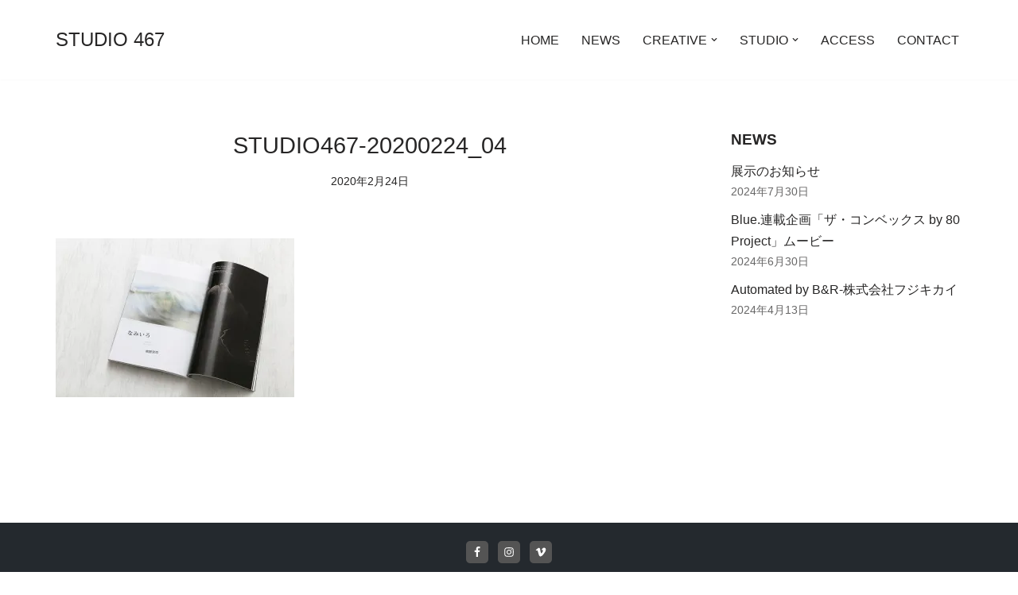

--- FILE ---
content_type: text/html; charset=UTF-8
request_url: https://studio467.jp/2020/02/24/%E3%80%8E%E3%82%B5%E3%83%BC%E3%83%95%E3%82%A3%E3%83%B3%E3%83%A9%E3%82%A4%E3%83%95%E3%80%8F2020%E5%B9%B43%E6%9C%88%E5%8F%B7/studio467-20200224_04/
body_size: 66505
content:
<!DOCTYPE html><html dir="ltr" lang="ja" prefix="og: https://ogp.me/ns#"><head><meta charset="UTF-8"><meta name="viewport" content="width=device-width, initial-scale=1, minimum-scale=1"><link rel="profile" href="http://gmpg.org/xfn/11"><title>STUDIO467-20200224_04 | STUDIO 467</title><meta name="robots" content="max-snippet:-1, max-image-preview:large, max-video-preview:-1" /><link rel="canonical" href="https://studio467.jp/2020/02/24/%e3%80%8e%e3%82%b5%e3%83%bc%e3%83%95%e3%82%a3%e3%83%b3%e3%83%a9%e3%82%a4%e3%83%95%e3%80%8f2020%e5%b9%b43%e6%9c%88%e5%8f%b7/studio467-20200224_04/" /><meta name="generator" content="All in One SEO (AIOSEO) 4.6.8.1" /><meta property="og:locale" content="ja_JP" /><meta property="og:site_name" content="STUDIO 467 | 湘南藤沢にある撮影スタジオ" /><meta property="og:type" content="article" /><meta property="og:title" content="STUDIO467-20200224_04 | STUDIO 467" /><meta property="og:url" content="https://studio467.jp/2020/02/24/%e3%80%8e%e3%82%b5%e3%83%bc%e3%83%95%e3%82%a3%e3%83%b3%e3%83%a9%e3%82%a4%e3%83%95%e3%80%8f2020%e5%b9%b43%e6%9c%88%e5%8f%b7/studio467-20200224_04/" /><meta property="article:published_time" content="2020-02-24T10:37:55+00:00" /><meta property="article:modified_time" content="2020-02-24T10:37:55+00:00" /><meta name="twitter:card" content="summary" /><meta name="twitter:title" content="STUDIO467-20200224_04 | STUDIO 467" /><meta name="google" content="nositelinkssearchbox" /> <script type="application/ld+json" class="aioseo-schema">{"@context":"https:\/\/schema.org","@graph":[{"@type":"BreadcrumbList","@id":"https:\/\/studio467.jp\/2020\/02\/24\/%e3%80%8e%e3%82%b5%e3%83%bc%e3%83%95%e3%82%a3%e3%83%b3%e3%83%a9%e3%82%a4%e3%83%95%e3%80%8f2020%e5%b9%b43%e6%9c%88%e5%8f%b7\/studio467-20200224_04\/#breadcrumblist","itemListElement":[{"@type":"ListItem","@id":"https:\/\/studio467.jp\/#listItem","position":1,"name":"\u5bb6","item":"https:\/\/studio467.jp\/","nextItem":"https:\/\/studio467.jp\/2020\/02\/24\/%e3%80%8e%e3%82%b5%e3%83%bc%e3%83%95%e3%82%a3%e3%83%b3%e3%83%a9%e3%82%a4%e3%83%95%e3%80%8f2020%e5%b9%b43%e6%9c%88%e5%8f%b7\/studio467-20200224_04\/#listItem"},{"@type":"ListItem","@id":"https:\/\/studio467.jp\/2020\/02\/24\/%e3%80%8e%e3%82%b5%e3%83%bc%e3%83%95%e3%82%a3%e3%83%b3%e3%83%a9%e3%82%a4%e3%83%95%e3%80%8f2020%e5%b9%b43%e6%9c%88%e5%8f%b7\/studio467-20200224_04\/#listItem","position":2,"name":"STUDIO467-20200224_04","previousItem":"https:\/\/studio467.jp\/#listItem"}]},{"@type":"ItemPage","@id":"https:\/\/studio467.jp\/2020\/02\/24\/%e3%80%8e%e3%82%b5%e3%83%bc%e3%83%95%e3%82%a3%e3%83%b3%e3%83%a9%e3%82%a4%e3%83%95%e3%80%8f2020%e5%b9%b43%e6%9c%88%e5%8f%b7\/studio467-20200224_04\/#itempage","url":"https:\/\/studio467.jp\/2020\/02\/24\/%e3%80%8e%e3%82%b5%e3%83%bc%e3%83%95%e3%82%a3%e3%83%b3%e3%83%a9%e3%82%a4%e3%83%95%e3%80%8f2020%e5%b9%b43%e6%9c%88%e5%8f%b7\/studio467-20200224_04\/","name":"STUDIO467-20200224_04 | STUDIO 467","inLanguage":"ja","isPartOf":{"@id":"https:\/\/studio467.jp\/#website"},"breadcrumb":{"@id":"https:\/\/studio467.jp\/2020\/02\/24\/%e3%80%8e%e3%82%b5%e3%83%bc%e3%83%95%e3%82%a3%e3%83%b3%e3%83%a9%e3%82%a4%e3%83%95%e3%80%8f2020%e5%b9%b43%e6%9c%88%e5%8f%b7\/studio467-20200224_04\/#breadcrumblist"},"author":{"@id":"https:\/\/studio467.jp\/author\/studio-467\/#author"},"creator":{"@id":"https:\/\/studio467.jp\/author\/studio-467\/#author"},"datePublished":"2020-02-24T19:37:55+09:00","dateModified":"2020-02-24T19:37:55+09:00"},{"@type":"Organization","@id":"https:\/\/studio467.jp\/#organization","name":"STUDIO 467","description":"\u6e58\u5357\u85e4\u6ca2\u306b\u3042\u308b\u64ae\u5f71\u30b9\u30bf\u30b8\u30aa","url":"https:\/\/studio467.jp\/"},{"@type":"Person","@id":"https:\/\/studio467.jp\/author\/studio-467\/#author","url":"https:\/\/studio467.jp\/author\/studio-467\/","name":"STUDIO 467"},{"@type":"WebSite","@id":"https:\/\/studio467.jp\/#website","url":"https:\/\/studio467.jp\/","name":"STUDIO 467","description":"\u6e58\u5357\u85e4\u6ca2\u306b\u3042\u308b\u64ae\u5f71\u30b9\u30bf\u30b8\u30aa","inLanguage":"ja","publisher":{"@id":"https:\/\/studio467.jp\/#organization"}}]}</script> <link rel='dns-prefetch' href='//stats.wp.com' /><link rel='dns-prefetch' href='//v0.wordpress.com' /><link rel='dns-prefetch' href='//i0.wp.com' /><link rel='dns-prefetch' href='//c0.wp.com' /><link rel="alternate" type="application/rss+xml" title="STUDIO 467 &raquo; フィード" href="https://studio467.jp/feed/" /><link rel="alternate" type="application/rss+xml" title="STUDIO 467 &raquo; コメントフィード" href="https://studio467.jp/comments/feed/" /> <script defer src="[data-uri]"></script> <style id='wp-emoji-styles-inline-css'>img.wp-smiley, img.emoji {
		display: inline !important;
		border: none !important;
		box-shadow: none !important;
		height: 1em !important;
		width: 1em !important;
		margin: 0 0.07em !important;
		vertical-align: -0.1em !important;
		background: none !important;
		padding: 0 !important;
	}</style><link rel='stylesheet' id='wp-block-library-css' href='https://studio467.jp/wp-includes/css/dist/block-library/style.min.css?ver=6.6.4' media='all' /><link rel='stylesheet' id='mediaelement-css' href='https://studio467.jp/wp-includes/js/mediaelement/mediaelementplayer-legacy.min.css?ver=4.2.17' media='all' /><link rel='stylesheet' id='wp-mediaelement-css' href='https://studio467.jp/wp-includes/js/mediaelement/wp-mediaelement.min.css?ver=6.6.4' media='all' /><style id='jetpack-sharing-buttons-style-inline-css'>.jetpack-sharing-buttons__services-list{display:flex;flex-direction:row;flex-wrap:wrap;gap:0;list-style-type:none;margin:5px;padding:0}.jetpack-sharing-buttons__services-list.has-small-icon-size{font-size:12px}.jetpack-sharing-buttons__services-list.has-normal-icon-size{font-size:16px}.jetpack-sharing-buttons__services-list.has-large-icon-size{font-size:24px}.jetpack-sharing-buttons__services-list.has-huge-icon-size{font-size:36px}@media print{.jetpack-sharing-buttons__services-list{display:none!important}}.editor-styles-wrapper .wp-block-jetpack-sharing-buttons{gap:0;padding-inline-start:0}ul.jetpack-sharing-buttons__services-list.has-background{padding:1.25em 2.375em}</style><style id='classic-theme-styles-inline-css'>/*! This file is auto-generated */
.wp-block-button__link{color:#fff;background-color:#32373c;border-radius:9999px;box-shadow:none;text-decoration:none;padding:calc(.667em + 2px) calc(1.333em + 2px);font-size:1.125em}.wp-block-file__button{background:#32373c;color:#fff;text-decoration:none}</style><style id='global-styles-inline-css'>:root{--wp--preset--aspect-ratio--square: 1;--wp--preset--aspect-ratio--4-3: 4/3;--wp--preset--aspect-ratio--3-4: 3/4;--wp--preset--aspect-ratio--3-2: 3/2;--wp--preset--aspect-ratio--2-3: 2/3;--wp--preset--aspect-ratio--16-9: 16/9;--wp--preset--aspect-ratio--9-16: 9/16;--wp--preset--color--black: #000000;--wp--preset--color--cyan-bluish-gray: #abb8c3;--wp--preset--color--white: #ffffff;--wp--preset--color--pale-pink: #f78da7;--wp--preset--color--vivid-red: #cf2e2e;--wp--preset--color--luminous-vivid-orange: #ff6900;--wp--preset--color--luminous-vivid-amber: #fcb900;--wp--preset--color--light-green-cyan: #7bdcb5;--wp--preset--color--vivid-green-cyan: #00d084;--wp--preset--color--pale-cyan-blue: #8ed1fc;--wp--preset--color--vivid-cyan-blue: #0693e3;--wp--preset--color--vivid-purple: #9b51e0;--wp--preset--color--neve-link-color: var(--nv-primary-accent);--wp--preset--color--neve-link-hover-color: var(--nv-secondary-accent);--wp--preset--color--nv-site-bg: var(--nv-site-bg);--wp--preset--color--nv-light-bg: var(--nv-light-bg);--wp--preset--color--nv-dark-bg: var(--nv-dark-bg);--wp--preset--color--neve-text-color: var(--nv-text-color);--wp--preset--color--nv-text-dark-bg: var(--nv-text-dark-bg);--wp--preset--color--nv-c-1: var(--nv-c-1);--wp--preset--color--nv-c-2: var(--nv-c-2);--wp--preset--gradient--vivid-cyan-blue-to-vivid-purple: linear-gradient(135deg,rgba(6,147,227,1) 0%,rgb(155,81,224) 100%);--wp--preset--gradient--light-green-cyan-to-vivid-green-cyan: linear-gradient(135deg,rgb(122,220,180) 0%,rgb(0,208,130) 100%);--wp--preset--gradient--luminous-vivid-amber-to-luminous-vivid-orange: linear-gradient(135deg,rgba(252,185,0,1) 0%,rgba(255,105,0,1) 100%);--wp--preset--gradient--luminous-vivid-orange-to-vivid-red: linear-gradient(135deg,rgba(255,105,0,1) 0%,rgb(207,46,46) 100%);--wp--preset--gradient--very-light-gray-to-cyan-bluish-gray: linear-gradient(135deg,rgb(238,238,238) 0%,rgb(169,184,195) 100%);--wp--preset--gradient--cool-to-warm-spectrum: linear-gradient(135deg,rgb(74,234,220) 0%,rgb(151,120,209) 20%,rgb(207,42,186) 40%,rgb(238,44,130) 60%,rgb(251,105,98) 80%,rgb(254,248,76) 100%);--wp--preset--gradient--blush-light-purple: linear-gradient(135deg,rgb(255,206,236) 0%,rgb(152,150,240) 100%);--wp--preset--gradient--blush-bordeaux: linear-gradient(135deg,rgb(254,205,165) 0%,rgb(254,45,45) 50%,rgb(107,0,62) 100%);--wp--preset--gradient--luminous-dusk: linear-gradient(135deg,rgb(255,203,112) 0%,rgb(199,81,192) 50%,rgb(65,88,208) 100%);--wp--preset--gradient--pale-ocean: linear-gradient(135deg,rgb(255,245,203) 0%,rgb(182,227,212) 50%,rgb(51,167,181) 100%);--wp--preset--gradient--electric-grass: linear-gradient(135deg,rgb(202,248,128) 0%,rgb(113,206,126) 100%);--wp--preset--gradient--midnight: linear-gradient(135deg,rgb(2,3,129) 0%,rgb(40,116,252) 100%);--wp--preset--font-size--small: 13px;--wp--preset--font-size--medium: 20px;--wp--preset--font-size--large: 36px;--wp--preset--font-size--x-large: 42px;--wp--preset--spacing--20: 0.44rem;--wp--preset--spacing--30: 0.67rem;--wp--preset--spacing--40: 1rem;--wp--preset--spacing--50: 1.5rem;--wp--preset--spacing--60: 2.25rem;--wp--preset--spacing--70: 3.38rem;--wp--preset--spacing--80: 5.06rem;--wp--preset--shadow--natural: 6px 6px 9px rgba(0, 0, 0, 0.2);--wp--preset--shadow--deep: 12px 12px 50px rgba(0, 0, 0, 0.4);--wp--preset--shadow--sharp: 6px 6px 0px rgba(0, 0, 0, 0.2);--wp--preset--shadow--outlined: 6px 6px 0px -3px rgba(255, 255, 255, 1), 6px 6px rgba(0, 0, 0, 1);--wp--preset--shadow--crisp: 6px 6px 0px rgba(0, 0, 0, 1);}:where(.is-layout-flex){gap: 0.5em;}:where(.is-layout-grid){gap: 0.5em;}body .is-layout-flex{display: flex;}.is-layout-flex{flex-wrap: wrap;align-items: center;}.is-layout-flex > :is(*, div){margin: 0;}body .is-layout-grid{display: grid;}.is-layout-grid > :is(*, div){margin: 0;}:where(.wp-block-columns.is-layout-flex){gap: 2em;}:where(.wp-block-columns.is-layout-grid){gap: 2em;}:where(.wp-block-post-template.is-layout-flex){gap: 1.25em;}:where(.wp-block-post-template.is-layout-grid){gap: 1.25em;}.has-black-color{color: var(--wp--preset--color--black) !important;}.has-cyan-bluish-gray-color{color: var(--wp--preset--color--cyan-bluish-gray) !important;}.has-white-color{color: var(--wp--preset--color--white) !important;}.has-pale-pink-color{color: var(--wp--preset--color--pale-pink) !important;}.has-vivid-red-color{color: var(--wp--preset--color--vivid-red) !important;}.has-luminous-vivid-orange-color{color: var(--wp--preset--color--luminous-vivid-orange) !important;}.has-luminous-vivid-amber-color{color: var(--wp--preset--color--luminous-vivid-amber) !important;}.has-light-green-cyan-color{color: var(--wp--preset--color--light-green-cyan) !important;}.has-vivid-green-cyan-color{color: var(--wp--preset--color--vivid-green-cyan) !important;}.has-pale-cyan-blue-color{color: var(--wp--preset--color--pale-cyan-blue) !important;}.has-vivid-cyan-blue-color{color: var(--wp--preset--color--vivid-cyan-blue) !important;}.has-vivid-purple-color{color: var(--wp--preset--color--vivid-purple) !important;}.has-neve-link-color-color{color: var(--wp--preset--color--neve-link-color) !important;}.has-neve-link-hover-color-color{color: var(--wp--preset--color--neve-link-hover-color) !important;}.has-nv-site-bg-color{color: var(--wp--preset--color--nv-site-bg) !important;}.has-nv-light-bg-color{color: var(--wp--preset--color--nv-light-bg) !important;}.has-nv-dark-bg-color{color: var(--wp--preset--color--nv-dark-bg) !important;}.has-neve-text-color-color{color: var(--wp--preset--color--neve-text-color) !important;}.has-nv-text-dark-bg-color{color: var(--wp--preset--color--nv-text-dark-bg) !important;}.has-nv-c-1-color{color: var(--wp--preset--color--nv-c-1) !important;}.has-nv-c-2-color{color: var(--wp--preset--color--nv-c-2) !important;}.has-black-background-color{background-color: var(--wp--preset--color--black) !important;}.has-cyan-bluish-gray-background-color{background-color: var(--wp--preset--color--cyan-bluish-gray) !important;}.has-white-background-color{background-color: var(--wp--preset--color--white) !important;}.has-pale-pink-background-color{background-color: var(--wp--preset--color--pale-pink) !important;}.has-vivid-red-background-color{background-color: var(--wp--preset--color--vivid-red) !important;}.has-luminous-vivid-orange-background-color{background-color: var(--wp--preset--color--luminous-vivid-orange) !important;}.has-luminous-vivid-amber-background-color{background-color: var(--wp--preset--color--luminous-vivid-amber) !important;}.has-light-green-cyan-background-color{background-color: var(--wp--preset--color--light-green-cyan) !important;}.has-vivid-green-cyan-background-color{background-color: var(--wp--preset--color--vivid-green-cyan) !important;}.has-pale-cyan-blue-background-color{background-color: var(--wp--preset--color--pale-cyan-blue) !important;}.has-vivid-cyan-blue-background-color{background-color: var(--wp--preset--color--vivid-cyan-blue) !important;}.has-vivid-purple-background-color{background-color: var(--wp--preset--color--vivid-purple) !important;}.has-neve-link-color-background-color{background-color: var(--wp--preset--color--neve-link-color) !important;}.has-neve-link-hover-color-background-color{background-color: var(--wp--preset--color--neve-link-hover-color) !important;}.has-nv-site-bg-background-color{background-color: var(--wp--preset--color--nv-site-bg) !important;}.has-nv-light-bg-background-color{background-color: var(--wp--preset--color--nv-light-bg) !important;}.has-nv-dark-bg-background-color{background-color: var(--wp--preset--color--nv-dark-bg) !important;}.has-neve-text-color-background-color{background-color: var(--wp--preset--color--neve-text-color) !important;}.has-nv-text-dark-bg-background-color{background-color: var(--wp--preset--color--nv-text-dark-bg) !important;}.has-nv-c-1-background-color{background-color: var(--wp--preset--color--nv-c-1) !important;}.has-nv-c-2-background-color{background-color: var(--wp--preset--color--nv-c-2) !important;}.has-black-border-color{border-color: var(--wp--preset--color--black) !important;}.has-cyan-bluish-gray-border-color{border-color: var(--wp--preset--color--cyan-bluish-gray) !important;}.has-white-border-color{border-color: var(--wp--preset--color--white) !important;}.has-pale-pink-border-color{border-color: var(--wp--preset--color--pale-pink) !important;}.has-vivid-red-border-color{border-color: var(--wp--preset--color--vivid-red) !important;}.has-luminous-vivid-orange-border-color{border-color: var(--wp--preset--color--luminous-vivid-orange) !important;}.has-luminous-vivid-amber-border-color{border-color: var(--wp--preset--color--luminous-vivid-amber) !important;}.has-light-green-cyan-border-color{border-color: var(--wp--preset--color--light-green-cyan) !important;}.has-vivid-green-cyan-border-color{border-color: var(--wp--preset--color--vivid-green-cyan) !important;}.has-pale-cyan-blue-border-color{border-color: var(--wp--preset--color--pale-cyan-blue) !important;}.has-vivid-cyan-blue-border-color{border-color: var(--wp--preset--color--vivid-cyan-blue) !important;}.has-vivid-purple-border-color{border-color: var(--wp--preset--color--vivid-purple) !important;}.has-neve-link-color-border-color{border-color: var(--wp--preset--color--neve-link-color) !important;}.has-neve-link-hover-color-border-color{border-color: var(--wp--preset--color--neve-link-hover-color) !important;}.has-nv-site-bg-border-color{border-color: var(--wp--preset--color--nv-site-bg) !important;}.has-nv-light-bg-border-color{border-color: var(--wp--preset--color--nv-light-bg) !important;}.has-nv-dark-bg-border-color{border-color: var(--wp--preset--color--nv-dark-bg) !important;}.has-neve-text-color-border-color{border-color: var(--wp--preset--color--neve-text-color) !important;}.has-nv-text-dark-bg-border-color{border-color: var(--wp--preset--color--nv-text-dark-bg) !important;}.has-nv-c-1-border-color{border-color: var(--wp--preset--color--nv-c-1) !important;}.has-nv-c-2-border-color{border-color: var(--wp--preset--color--nv-c-2) !important;}.has-vivid-cyan-blue-to-vivid-purple-gradient-background{background: var(--wp--preset--gradient--vivid-cyan-blue-to-vivid-purple) !important;}.has-light-green-cyan-to-vivid-green-cyan-gradient-background{background: var(--wp--preset--gradient--light-green-cyan-to-vivid-green-cyan) !important;}.has-luminous-vivid-amber-to-luminous-vivid-orange-gradient-background{background: var(--wp--preset--gradient--luminous-vivid-amber-to-luminous-vivid-orange) !important;}.has-luminous-vivid-orange-to-vivid-red-gradient-background{background: var(--wp--preset--gradient--luminous-vivid-orange-to-vivid-red) !important;}.has-very-light-gray-to-cyan-bluish-gray-gradient-background{background: var(--wp--preset--gradient--very-light-gray-to-cyan-bluish-gray) !important;}.has-cool-to-warm-spectrum-gradient-background{background: var(--wp--preset--gradient--cool-to-warm-spectrum) !important;}.has-blush-light-purple-gradient-background{background: var(--wp--preset--gradient--blush-light-purple) !important;}.has-blush-bordeaux-gradient-background{background: var(--wp--preset--gradient--blush-bordeaux) !important;}.has-luminous-dusk-gradient-background{background: var(--wp--preset--gradient--luminous-dusk) !important;}.has-pale-ocean-gradient-background{background: var(--wp--preset--gradient--pale-ocean) !important;}.has-electric-grass-gradient-background{background: var(--wp--preset--gradient--electric-grass) !important;}.has-midnight-gradient-background{background: var(--wp--preset--gradient--midnight) !important;}.has-small-font-size{font-size: var(--wp--preset--font-size--small) !important;}.has-medium-font-size{font-size: var(--wp--preset--font-size--medium) !important;}.has-large-font-size{font-size: var(--wp--preset--font-size--large) !important;}.has-x-large-font-size{font-size: var(--wp--preset--font-size--x-large) !important;}
:where(.wp-block-post-template.is-layout-flex){gap: 1.25em;}:where(.wp-block-post-template.is-layout-grid){gap: 1.25em;}
:where(.wp-block-columns.is-layout-flex){gap: 2em;}:where(.wp-block-columns.is-layout-grid){gap: 2em;}
:root :where(.wp-block-pullquote){font-size: 1.5em;line-height: 1.6;}</style><link rel='stylesheet' id='contact-form-7-css' href='https://studio467.jp/wp-content/cache/autoptimize/autoptimize_single_3fd2afa98866679439097f4ab102fe0a.php?ver=5.9.8' media='all' /><link rel='stylesheet' id='neve-style-css' href='https://studio467.jp/wp-content/themes/neve/style-main-new.min.css?ver=3.8.10' media='all' /><style id='neve-style-inline-css'>.nv-meta-list li.meta:not(:last-child):after { content:"/" }.nv-meta-list .no-mobile{
			display:none;
		}.nv-meta-list li.last::after{
			content: ""!important;
		}@media (min-width: 769px) {
			.nv-meta-list .no-mobile {
				display: inline-block;
			}
			.nv-meta-list li.last:not(:last-child)::after {
		 		content: "/" !important;
			}
		}
 :root{ --container: 748px;--postwidth:100%; --primarybtnbg: var(--nv-primary-accent); --primarybtnhoverbg: var(--nv-primary-accent); --primarybtncolor: #fff; --secondarybtncolor: var(--nv-primary-accent); --primarybtnhovercolor: #fff; --secondarybtnhovercolor: var(--nv-primary-accent);--primarybtnborderradius:3px;--secondarybtnborderradius:3px;--secondarybtnborderwidth:3px;--btnpadding:13px 15px;--primarybtnpadding:13px 15px;--secondarybtnpadding:calc(13px - 3px) calc(15px - 3px); --bodyfontfamily: Arial,Helvetica,sans-serif; --bodyfontsize: 15px; --bodylineheight: 1.6; --bodyletterspacing: 0px; --bodyfontweight: 400; --h1fontsize: 1.5em; --h1fontweight: 400; --h1lineheight: 1.6; --h1letterspacing: 0px; --h1texttransform: none; --h2fontsize: 1.1em; --h2fontweight: 400; --h2lineheight: 1.6; --h2letterspacing: 0px; --h2texttransform: none; --h3fontsize: 1em; --h3fontweight: 400; --h3lineheight: 1.6; --h3letterspacing: 0px; --h3texttransform: none; --h4fontsize: 0.8em; --h4fontweight: 400; --h4lineheight: 1.6; --h4letterspacing: 0px; --h4texttransform: none; --h5fontsize: 0.75em; --h5fontweight: 400; --h5lineheight: 1.6; --h5letterspacing: 0px; --h5texttransform: none; --h6fontsize: 0.75em; --h6fontweight: 400; --h6lineheight: 1.6; --h6letterspacing: 0px; --h6texttransform: none;--formfieldborderwidth:2px;--formfieldborderradius:3px; --formfieldbgcolor: var(--nv-site-bg); --formfieldbordercolor: #dddddd; --formfieldcolor: var(--nv-text-color);--formfieldpadding:10px 12px; } .has-neve-button-color-color{ color: var(--nv-primary-accent)!important; } .has-neve-button-color-background-color{ background-color: var(--nv-primary-accent)!important; } .single-post-container .alignfull > [class*="__inner-container"], .single-post-container .alignwide > [class*="__inner-container"]{ max-width:718px } .nv-meta-list{ --avatarsize: 20px; } .single .nv-meta-list{ --avatarsize: 20px; } .nv-is-boxed.nv-comments-wrap{ --padding:20px; } .nv-is-boxed.comment-respond{ --padding:20px; } .single:not(.single-product), .page{ --c-vspace:0 0 0 0;; } .global-styled{ --bgcolor: var(--nv-site-bg); } .header-top{ --rowbcolor: var(--nv-light-bg); --color: var(--nv-text-color); --bgcolor: #f0f0f0; } .header-main{ --height:80px; --rowbcolor: var(--nv-light-bg); --color: var(--nv-text-color); --bgcolor: #ffffff; } .header-bottom{ --rowbcolor: var(--nv-light-bg); --color: var(--nv-text-color); --bgcolor: #ffffff; } .header-menu-sidebar-bg{ --justify: flex-start; --textalign: left;--flexg: 1;--wrapdropdownwidth: auto; --color: var(--nv-text-color); --bgcolor: #ffffff; } .header-menu-sidebar{ width: 360px; } .builder-item--logo{ --maxwidth: 120px; --fs: 24px;--padding:10px 0;--margin:0; --textalign: left;--justify: flex-start; } .builder-item--nav-icon,.header-menu-sidebar .close-sidebar-panel .navbar-toggle{ --borderradius:3px;--borderwidth:1px; } .builder-item--nav-icon{ --label-margin:0 5px 0 0;;--padding:10px 15px;--margin:0; } .builder-item--primary-menu{ --hovercolor: #999999; --hovertextcolor: var(--nv-text-color); --activecolor: #999999; --spacing: 20px; --height: 25px;--padding:0;--margin:0; --fontsize: 1em; --lineheight: 1.6; --letterspacing: 0px; --fontweight: 500; --texttransform: none; --iconsize: 1em; } .hfg-is-group.has-primary-menu .inherit-ff{ --inheritedfw: 500; } .footer-top-inner .row{ grid-template-columns:1fr; --valign: flex-start; } .footer-top{ --rowbcolor: var(--nv-light-bg); --color: var(--nv-text-dark-bg); --bgcolor: #24292e; } .footer-main-inner .row{ grid-template-columns:1fr 1fr 1fr; --valign: flex-start; } .footer-main{ --rowbcolor: var(--nv-light-bg); --color: var(--nv-text-color); --bgcolor: var(--nv-site-bg); } .footer-bottom-inner .row{ grid-template-columns:1fr; --valign: flex-start; } .footer-bottom{ --rowbcolor: var(--nv-light-bg); --color: var(--nv-text-dark-bg); --bgcolor: #24292e; } .builder-item--footer-one-widgets{ --padding:15px 0 0 0;;--margin:0 0 -15px 0;; --textalign: center;--justify: center; } @media(min-width: 576px){ :root{ --container: 992px;--postwidth:50%;--btnpadding:13px 15px;--primarybtnpadding:13px 15px;--secondarybtnpadding:calc(13px - 3px) calc(15px - 3px); --bodyfontsize: 16px; --bodylineheight: 1.6; --bodyletterspacing: 0px; --h1fontsize: 1.5em; --h1lineheight: 1.6; --h1letterspacing: 0px; --h2fontsize: 1.2em; --h2lineheight: 1.6; --h2letterspacing: 0px; --h3fontsize: 1.1em; --h3lineheight: 1.6; --h3letterspacing: 0px; --h4fontsize: 1em; --h4lineheight: 1.6; --h4letterspacing: 0px; --h5fontsize: 0.75em; --h5lineheight: 1.6; --h5letterspacing: 0px; --h6fontsize: 0.75em; --h6lineheight: 1.6; --h6letterspacing: 0px; } .single-post-container .alignfull > [class*="__inner-container"], .single-post-container .alignwide > [class*="__inner-container"]{ max-width:962px } .nv-meta-list{ --avatarsize: 20px; } .single .nv-meta-list{ --avatarsize: 20px; } .nv-is-boxed.nv-comments-wrap{ --padding:30px; } .nv-is-boxed.comment-respond{ --padding:30px; } .single:not(.single-product), .page{ --c-vspace:0 0 0 0;; } .header-main{ --height:80px; } .header-menu-sidebar-bg{ --justify: flex-start; --textalign: left;--flexg: 1;--wrapdropdownwidth: auto; } .header-menu-sidebar{ width: 360px; } .builder-item--logo{ --maxwidth: 120px; --fs: 24px;--padding:10px 0;--margin:0; --textalign: left;--justify: flex-start; } .builder-item--nav-icon{ --label-margin:0 5px 0 0;;--padding:10px 15px;--margin:0; } .builder-item--primary-menu{ --spacing: 20px; --height: 25px;--padding:0;--margin:0; --fontsize: 1em; --lineheight: 1.6; --letterspacing: 0px; --iconsize: 1em; } .builder-item--footer-one-widgets{ --padding:15px 0 0 0;;--margin:0 0 -15px 0;; --textalign: center;--justify: center; } }@media(min-width: 960px){ :root{ --container: 1170px;--postwidth:50%;--btnpadding:13px 15px;--primarybtnpadding:13px 15px;--secondarybtnpadding:calc(13px - 3px) calc(15px - 3px); --bodyfontsize: 16px; --bodylineheight: 1.7; --bodyletterspacing: 0px; --h1fontsize: 1.8em; --h1lineheight: 1.6; --h1letterspacing: 0px; --h2fontsize: 1.5em; --h2lineheight: 1.6; --h2letterspacing: 0px; --h3fontsize: 1.3em; --h3lineheight: 1.6; --h3letterspacing: 0px; --h4fontsize: 1.2em; --h4lineheight: 1.6; --h4letterspacing: 0px; --h5fontsize: 1em; --h5lineheight: 1.6; --h5letterspacing: 0px; --h6fontsize: 1em; --h6lineheight: 1.6; --h6letterspacing: 0px; } body:not(.single):not(.archive):not(.blog):not(.search):not(.error404) .neve-main > .container .col, body.post-type-archive-course .neve-main > .container .col, body.post-type-archive-llms_membership .neve-main > .container .col{ max-width: 70%; } body:not(.single):not(.archive):not(.blog):not(.search):not(.error404) .nv-sidebar-wrap, body.post-type-archive-course .nv-sidebar-wrap, body.post-type-archive-llms_membership .nv-sidebar-wrap{ max-width: 30%; } .neve-main > .archive-container .nv-index-posts.col{ max-width: 70%; } .neve-main > .archive-container .nv-sidebar-wrap{ max-width: 30%; } .neve-main > .single-post-container .nv-single-post-wrap.col{ max-width: 70%; } .single-post-container .alignfull > [class*="__inner-container"], .single-post-container .alignwide > [class*="__inner-container"]{ max-width:789px } .container-fluid.single-post-container .alignfull > [class*="__inner-container"], .container-fluid.single-post-container .alignwide > [class*="__inner-container"]{ max-width:calc(70% + 15px) } .neve-main > .single-post-container .nv-sidebar-wrap{ max-width: 30%; } .nv-meta-list{ --avatarsize: 20px; } .single .nv-meta-list{ --avatarsize: 20px; } .nv-is-boxed.nv-comments-wrap{ --padding:40px; } .nv-is-boxed.comment-respond{ --padding:40px; } .single:not(.single-product), .page{ --c-vspace:0 0 0 0;; } .header-main{ --height:100px; } .header-menu-sidebar-bg{ --justify: flex-start; --textalign: left;--flexg: 1;--wrapdropdownwidth: auto; } .header-menu-sidebar{ width: 360px; } .builder-item--logo{ --maxwidth: 22px; --fs: 24px;--padding:10px 0;--margin:0; --textalign: left;--justify: flex-start; } .builder-item--nav-icon{ --label-margin:0 5px 0 0;;--padding:10px 15px;--margin:0; } .builder-item--primary-menu{ --spacing: 20px; --height: 25px;--padding:0;--margin:0; --fontsize: 1em; --lineheight: 1.6; --letterspacing: 0px; --iconsize: 1em; } .builder-item--footer-one-widgets{ --padding:15px 0 0 0;;--margin:0 0 -10px 0;; --textalign: center;--justify: center; } }:root{--nv-primary-accent:#2f5aae;--nv-secondary-accent:#2f5aae;--nv-site-bg:#ffffff;--nv-light-bg:#f4f5f7;--nv-dark-bg:#121212;--nv-text-color:#272626;--nv-text-dark-bg:#ffffff;--nv-c-1:#9463ae;--nv-c-2:#be574b;--nv-fallback-ff:Arial, Helvetica, sans-serif;}</style><link rel='stylesheet' id='simple-social-icons-font-css' href='https://studio467.jp/wp-content/cache/autoptimize/autoptimize_single_e8175462ab0e2a8443177c137432501c.php?ver=3.0.2' media='all' /><link rel='stylesheet' id='wp-featherlight-css' href='https://studio467.jp/wp-content/plugins/wp-featherlight/css/wp-featherlight.min.css?ver=1.3.4' media='all' /><link rel='stylesheet' id='jetpack_css-css' href='https://studio467.jp/wp-content/cache/autoptimize/autoptimize_single_86b31c00d881f97411782be00e47ddb4.php?ver=13.6.1' media='all' /> <script src="https://studio467.jp/wp-includes/js/jquery/jquery.min.js?ver=3.7.1" id="jquery-core-js"></script> <script defer src="https://studio467.jp/wp-includes/js/jquery/jquery-migrate.min.js?ver=3.4.1" id="jquery-migrate-js"></script> <link rel="https://api.w.org/" href="https://studio467.jp/wp-json/" /><link rel="alternate" title="JSON" type="application/json" href="https://studio467.jp/wp-json/wp/v2/media/1041" /><link rel="EditURI" type="application/rsd+xml" title="RSD" href="https://studio467.jp/xmlrpc.php?rsd" /><meta name="generator" content="WordPress 6.6.4" /><link rel='shortlink' href='https://wp.me/a8rq7h-gN' /><link rel="alternate" title="oEmbed (JSON)" type="application/json+oembed" href="https://studio467.jp/wp-json/oembed/1.0/embed?url=https%3A%2F%2Fstudio467.jp%2F2020%2F02%2F24%2F%25e3%2580%258e%25e3%2582%25b5%25e3%2583%25bc%25e3%2583%2595%25e3%2582%25a3%25e3%2583%25b3%25e3%2583%25a9%25e3%2582%25a4%25e3%2583%2595%25e3%2580%258f2020%25e5%25b9%25b43%25e6%259c%2588%25e5%258f%25b7%2Fstudio467-20200224_04%2F" /><link rel="alternate" title="oEmbed (XML)" type="text/xml+oembed" href="https://studio467.jp/wp-json/oembed/1.0/embed?url=https%3A%2F%2Fstudio467.jp%2F2020%2F02%2F24%2F%25e3%2580%258e%25e3%2582%25b5%25e3%2583%25bc%25e3%2583%2595%25e3%2582%25a3%25e3%2583%25b3%25e3%2583%25a9%25e3%2582%25a4%25e3%2583%2595%25e3%2580%258f2020%25e5%25b9%25b43%25e6%259c%2588%25e5%258f%25b7%2Fstudio467-20200224_04%2F&#038;format=xml" /><style>img#wpstats{display:none}</style><style>.simplemap img{max-width:none !important;padding:0 !important;margin:0 !important;}.staticmap,.staticmap img{max-width:100% !important;height:auto !important;}.simplemap .simplemap-content{display:none;}</style> <script defer src="[data-uri]"></script> </head><body  class="attachment attachment-template-default single single-attachment postid-1041 attachmentid-1041 attachment-jpeg wp-featherlight-captions  nv-blog-grid nv-sidebar-right menu_sidebar_slide_left" id="neve_body"  ><div class="wrapper"><header class="header"  > <a class="neve-skip-link show-on-focus" href="#content" > コンテンツへスキップ </a><div id="header-grid"  class="hfg_header site-header"><nav class="header--row header-main hide-on-mobile hide-on-tablet layout-full-contained nv-navbar header--row"
 data-row-id="main" data-show-on="desktop"><div
 class="header--row-inner header-main-inner"><div class="container"><div
 class="row row--wrapper"
 data-section="hfg_header_layout_main" ><div class="hfg-slot left"><div class="builder-item desktop-left"><div class="item--inner builder-item--logo"
 data-section="title_tagline"
 data-item-id="logo"><div class="site-logo"> <a class="brand" href="https://studio467.jp/" title="← STUDIO 467"
 aria-label="STUDIO 467 湘南藤沢にある撮影スタジオ" rel="home"><div class="nv-title-tagline-wrap"><p class="site-title">STUDIO 467</p></div></a></div></div></div></div><div class="hfg-slot right"><div class="builder-item has-nav"><div class="item--inner builder-item--primary-menu has_menu"
 data-section="header_menu_primary"
 data-item-id="primary-menu"><div class="nv-nav-wrap"><div role="navigation" class="nav-menu-primary"
 aria-label="メインメニュー"><ul id="nv-primary-navigation-main" class="primary-menu-ul nav-ul menu-desktop"><li id="menu-item-25" class="menu-item menu-item-type-post_type menu-item-object-page menu-item-home menu-item-25"><div class="wrap"><a href="https://studio467.jp/">HOME</a></div></li><li id="menu-item-24" class="menu-item menu-item-type-post_type menu-item-object-page current_page_parent menu-item-24"><div class="wrap"><a href="https://studio467.jp/news/">NEWS</a></div></li><li id="menu-item-970" class="menu-item menu-item-type-custom menu-item-object-custom menu-item-has-children menu-item-970"><div class="wrap"><a><span class="menu-item-title-wrap dd-title">CREATIVE</span></a><div role="button" aria-pressed="false" aria-label="Open Submenu" tabindex="0" class="caret-wrap caret 3" style="margin-left:5px;"><span class="caret"><svg fill="currentColor" aria-label="ドロップダウン" xmlns="http://www.w3.org/2000/svg" viewBox="0 0 448 512"><path d="M207.029 381.476L12.686 187.132c-9.373-9.373-9.373-24.569 0-33.941l22.667-22.667c9.357-9.357 24.522-9.375 33.901-.04L224 284.505l154.745-154.021c9.379-9.335 24.544-9.317 33.901.04l22.667 22.667c9.373 9.373 9.373 24.569 0 33.941L240.971 381.476c-9.373 9.372-24.569 9.372-33.942 0z"/></svg></span></div></div><ul class="sub-menu"><li id="menu-item-972" class="menu-item menu-item-type-post_type menu-item-object-page menu-item-972"><div class="wrap"><a href="https://studio467.jp/creator/">CREATOR</a></div></li><li id="menu-item-940" class="menu-item menu-item-type-post_type menu-item-object-page menu-item-940"><div class="wrap"><a href="https://studio467.jp/photo/">PHOTO</a></div></li><li id="menu-item-822" class="menu-item menu-item-type-post_type menu-item-object-page menu-item-822"><div class="wrap"><a href="https://studio467.jp/film/">FILM</a></div></li></ul></li><li id="menu-item-964" class="menu-item menu-item-type-custom menu-item-object-custom menu-item-has-children menu-item-964"><div class="wrap"><a><span class="menu-item-title-wrap dd-title">STUDIO</span></a><div role="button" aria-pressed="false" aria-label="Open Submenu" tabindex="0" class="caret-wrap caret 7" style="margin-left:5px;"><span class="caret"><svg fill="currentColor" aria-label="ドロップダウン" xmlns="http://www.w3.org/2000/svg" viewBox="0 0 448 512"><path d="M207.029 381.476L12.686 187.132c-9.373-9.373-9.373-24.569 0-33.941l22.667-22.667c9.357-9.357 24.522-9.375 33.901-.04L224 284.505l154.745-154.021c9.379-9.335 24.544-9.317 33.901.04l22.667 22.667c9.373 9.373 9.373 24.569 0 33.941L240.971 381.476c-9.373 9.372-24.569 9.372-33.942 0z"/></svg></span></div></div><ul class="sub-menu"><li id="menu-item-957" class="menu-item menu-item-type-post_type menu-item-object-page menu-item-957"><div class="wrap"><a href="https://studio467.jp/studio/about/">ABOUT</a></div></li><li id="menu-item-185" class="menu-item menu-item-type-post_type menu-item-object-page menu-item-185"><div class="wrap"><a href="https://studio467.jp/studio/price/">PRICE</a></div></li><li id="menu-item-159" class="menu-item menu-item-type-post_type menu-item-object-page menu-item-159"><div class="wrap"><a href="https://studio467.jp/studio/terms/">TERMS OF USE</a></div></li></ul></li><li id="menu-item-365" class="menu-item menu-item-type-post_type menu-item-object-page menu-item-365"><div class="wrap"><a href="https://studio467.jp/studio/access/">ACCESS</a></div></li><li id="menu-item-122" class="menu-item menu-item-type-post_type menu-item-object-page menu-item-122"><div class="wrap"><a href="https://studio467.jp/contact/">CONTACT</a></div></li></ul></div></div></div></div></div></div></div></div></nav><nav class="header--row header-main hide-on-desktop layout-full-contained nv-navbar header--row"
 data-row-id="main" data-show-on="mobile"><div
 class="header--row-inner header-main-inner"><div class="container"><div
 class="row row--wrapper"
 data-section="hfg_header_layout_main" ><div class="hfg-slot left"><div class="builder-item tablet-left mobile-left"><div class="item--inner builder-item--logo"
 data-section="title_tagline"
 data-item-id="logo"><div class="site-logo"> <a class="brand" href="https://studio467.jp/" title="← STUDIO 467"
 aria-label="STUDIO 467 湘南藤沢にある撮影スタジオ" rel="home"><div class="nv-title-tagline-wrap"><p class="site-title">STUDIO 467</p></div></a></div></div></div></div><div class="hfg-slot right"><div class="builder-item tablet-right mobile-right"><div class="item--inner builder-item--nav-icon"
 data-section="header_menu_icon"
 data-item-id="nav-icon"><div class="menu-mobile-toggle item-button navbar-toggle-wrapper"> <button type="button" class=" navbar-toggle"
 value="ナビゲーションメニュー"
 aria-label="ナビゲーションメニュー "
 aria-expanded="false" onclick="if('undefined' !== typeof toggleAriaClick ) { toggleAriaClick() }"> <span class="bars"> <span class="icon-bar"></span> <span class="icon-bar"></span> <span class="icon-bar"></span> </span> <span class="screen-reader-text">ナビゲーションメニュー</span> </button></div></div></div></div></div></div></div></nav><div
 id="header-menu-sidebar" class="header-menu-sidebar tcb menu-sidebar-panel slide_left hfg-pe"
 data-row-id="sidebar"><div id="header-menu-sidebar-bg" class="header-menu-sidebar-bg"><div class="close-sidebar-panel navbar-toggle-wrapper"> <button type="button" class="hamburger is-active  navbar-toggle active" 					value="ナビゲーションメニュー"
 aria-label="ナビゲーションメニュー "
 aria-expanded="false" onclick="if('undefined' !== typeof toggleAriaClick ) { toggleAriaClick() }"> <span class="bars"> <span class="icon-bar"></span> <span class="icon-bar"></span> <span class="icon-bar"></span> </span> <span class="screen-reader-text"> ナビゲーションメニュー </span> </button></div><div id="header-menu-sidebar-inner" class="header-menu-sidebar-inner tcb "><div class="builder-item has-nav"><div class="item--inner builder-item--primary-menu has_menu"
 data-section="header_menu_primary"
 data-item-id="primary-menu"><div class="nv-nav-wrap"><div role="navigation" class="nav-menu-primary"
 aria-label="メインメニュー"><ul id="nv-primary-navigation-sidebar" class="primary-menu-ul nav-ul menu-mobile"><li class="menu-item menu-item-type-post_type menu-item-object-page menu-item-home menu-item-25"><div class="wrap"><a href="https://studio467.jp/">HOME</a></div></li><li class="menu-item menu-item-type-post_type menu-item-object-page current_page_parent menu-item-24"><div class="wrap"><a href="https://studio467.jp/news/">NEWS</a></div></li><li class="menu-item menu-item-type-custom menu-item-object-custom menu-item-has-children menu-item-970"><div class="wrap"><a><span class="menu-item-title-wrap dd-title">CREATIVE</span></a><button tabindex="0" type="button" class="caret-wrap navbar-toggle 3 " style="margin-left:5px;"  aria-label="Toggle CREATIVE"><span class="caret"><svg fill="currentColor" aria-label="ドロップダウン" xmlns="http://www.w3.org/2000/svg" viewBox="0 0 448 512"><path d="M207.029 381.476L12.686 187.132c-9.373-9.373-9.373-24.569 0-33.941l22.667-22.667c9.357-9.357 24.522-9.375 33.901-.04L224 284.505l154.745-154.021c9.379-9.335 24.544-9.317 33.901.04l22.667 22.667c9.373 9.373 9.373 24.569 0 33.941L240.971 381.476c-9.373 9.372-24.569 9.372-33.942 0z"/></svg></span></button></div><ul class="sub-menu"><li class="menu-item menu-item-type-post_type menu-item-object-page menu-item-972"><div class="wrap"><a href="https://studio467.jp/creator/">CREATOR</a></div></li><li class="menu-item menu-item-type-post_type menu-item-object-page menu-item-940"><div class="wrap"><a href="https://studio467.jp/photo/">PHOTO</a></div></li><li class="menu-item menu-item-type-post_type menu-item-object-page menu-item-822"><div class="wrap"><a href="https://studio467.jp/film/">FILM</a></div></li></ul></li><li class="menu-item menu-item-type-custom menu-item-object-custom menu-item-has-children menu-item-964"><div class="wrap"><a><span class="menu-item-title-wrap dd-title">STUDIO</span></a><button tabindex="0" type="button" class="caret-wrap navbar-toggle 7 " style="margin-left:5px;"  aria-label="Toggle STUDIO"><span class="caret"><svg fill="currentColor" aria-label="ドロップダウン" xmlns="http://www.w3.org/2000/svg" viewBox="0 0 448 512"><path d="M207.029 381.476L12.686 187.132c-9.373-9.373-9.373-24.569 0-33.941l22.667-22.667c9.357-9.357 24.522-9.375 33.901-.04L224 284.505l154.745-154.021c9.379-9.335 24.544-9.317 33.901.04l22.667 22.667c9.373 9.373 9.373 24.569 0 33.941L240.971 381.476c-9.373 9.372-24.569 9.372-33.942 0z"/></svg></span></button></div><ul class="sub-menu"><li class="menu-item menu-item-type-post_type menu-item-object-page menu-item-957"><div class="wrap"><a href="https://studio467.jp/studio/about/">ABOUT</a></div></li><li class="menu-item menu-item-type-post_type menu-item-object-page menu-item-185"><div class="wrap"><a href="https://studio467.jp/studio/price/">PRICE</a></div></li><li class="menu-item menu-item-type-post_type menu-item-object-page menu-item-159"><div class="wrap"><a href="https://studio467.jp/studio/terms/">TERMS OF USE</a></div></li></ul></li><li class="menu-item menu-item-type-post_type menu-item-object-page menu-item-365"><div class="wrap"><a href="https://studio467.jp/studio/access/">ACCESS</a></div></li><li class="menu-item menu-item-type-post_type menu-item-object-page menu-item-122"><div class="wrap"><a href="https://studio467.jp/contact/">CONTACT</a></div></li></ul></div></div></div></div></div></div></div><div class="header-menu-sidebar-overlay hfg-ov hfg-pe" onclick="if('undefined' !== typeof toggleAriaClick ) { toggleAriaClick() }"></div></div></header><style>.is-menu-sidebar .header-menu-sidebar { visibility: visible; }.is-menu-sidebar.menu_sidebar_slide_left .header-menu-sidebar { transform: translate3d(0, 0, 0); left: 0; }.is-menu-sidebar.menu_sidebar_slide_right .header-menu-sidebar { transform: translate3d(0, 0, 0); right: 0; }.is-menu-sidebar.menu_sidebar_pull_right .header-menu-sidebar, .is-menu-sidebar.menu_sidebar_pull_left .header-menu-sidebar { transform: translateX(0); }.is-menu-sidebar.menu_sidebar_dropdown .header-menu-sidebar { height: auto; }.is-menu-sidebar.menu_sidebar_dropdown .header-menu-sidebar-inner { max-height: 400px; padding: 20px 0; }.is-menu-sidebar.menu_sidebar_full_canvas .header-menu-sidebar { opacity: 1; }.header-menu-sidebar .menu-item-nav-search:not(.floating) { pointer-events: none; }.header-menu-sidebar .menu-item-nav-search .is-menu-sidebar { pointer-events: unset; }.nav-ul li:focus-within .wrap.active + .sub-menu { opacity: 1; visibility: visible; }.nav-ul li.neve-mega-menu:focus-within .wrap.active + .sub-menu { display: grid; }.nav-ul li > .wrap { display: flex; align-items: center; position: relative; padding: 0 4px; }.nav-ul:not(.menu-mobile):not(.neve-mega-menu) > li > .wrap > a { padding-top: 1px }</style><style>.header-menu-sidebar .nav-ul li .wrap { padding: 0 4px; }.header-menu-sidebar .nav-ul li .wrap a { flex-grow: 1; display: flex; }.header-menu-sidebar .nav-ul li .wrap a .dd-title { width: var(--wrapdropdownwidth); }.header-menu-sidebar .nav-ul li .wrap button { border: 0; z-index: 1; background: 0; }.header-menu-sidebar .nav-ul li:not([class*=block]):not(.menu-item-has-children) > .wrap > a { padding-right: calc(1em + (18px*2)); text-wrap: wrap; white-space: normal;}.header-menu-sidebar .nav-ul li.menu-item-has-children:not([class*=block]) > .wrap > a { margin-right: calc(-1em - (18px*2)); padding-right: 46px;}</style><main id="content" class="neve-main"><div class="container single-post-container"><div class="row"><article id="post-1041"
 class="nv-single-post-wrap col post-1041 attachment type-attachment status-inherit hentry"><div class="entry-header" ><div class="nv-title-meta-wrap"><h1 class="title entry-title">STUDIO467-20200224_04</h1><ul class="nv-meta-list"><li class="meta date posted-on "><time class="entry-date published" datetime="2020-02-24T19:37:55+09:00" content="2020-02-24">2020年2月24日</time></li></ul></div></div><div class="nv-content-wrap entry-content"><p class="attachment"><a href='https://i0.wp.com/studio467.jp/wp-content/uploads/2020/02/STUDIO467-20200224_04.jpg?ssl=1'><img fetchpriority="high" decoding="async" width="300" height="200" src="https://i0.wp.com/studio467.jp/wp-content/uploads/2020/02/STUDIO467-20200224_04.jpg?fit=300%2C200&amp;ssl=1" class="attachment-medium size-medium" alt="" srcset="https://i0.wp.com/studio467.jp/wp-content/uploads/2020/02/STUDIO467-20200224_04.jpg?w=2400&amp;ssl=1 2400w, https://i0.wp.com/studio467.jp/wp-content/uploads/2020/02/STUDIO467-20200224_04.jpg?resize=300%2C200&amp;ssl=1 300w, https://i0.wp.com/studio467.jp/wp-content/uploads/2020/02/STUDIO467-20200224_04.jpg?resize=1024%2C683&amp;ssl=1 1024w, https://i0.wp.com/studio467.jp/wp-content/uploads/2020/02/STUDIO467-20200224_04.jpg?resize=768%2C512&amp;ssl=1 768w, https://i0.wp.com/studio467.jp/wp-content/uploads/2020/02/STUDIO467-20200224_04.jpg?resize=1536%2C1024&amp;ssl=1 1536w, https://i0.wp.com/studio467.jp/wp-content/uploads/2020/02/STUDIO467-20200224_04.jpg?resize=2048%2C1365&amp;ssl=1 2048w, https://i0.wp.com/studio467.jp/wp-content/uploads/2020/02/STUDIO467-20200224_04.jpg?resize=930%2C620&amp;ssl=1 930w" sizes="(max-width: 300px) 100vw, 300px" /></a></p></div><div id="comments" class="comments-area"></div></article><div class="nv-sidebar-wrap col-sm-12 nv-right blog-sidebar " ><aside id="secondary" role="complementary"><div id="recent-posts-6" class="widget widget_recent_entries"><p class="widget-title">NEWS</p><ul><li> <a href="https://studio467.jp/2024/07/30/%e5%b1%95%e7%a4%ba%e3%81%ae%e3%81%8a%e7%9f%a5%e3%82%89%e3%81%9b/">展示のお知らせ</a> <span class="post-date">2024年7月30日</span></li><li> <a href="https://studio467.jp/2024/06/30/blue-%e9%80%a3%e8%bc%89%e4%bc%81%e7%94%bb%e3%80%8c%e3%82%b6%e3%83%bb%e3%82%b3%e3%83%b3%e3%83%99%e3%83%83%e3%82%af%e3%82%b9-by-80-project%e3%80%8d%e3%83%a0%e3%83%bc%e3%83%93%e3%83%bc/">Blue.連載企画「ザ・コンベックス by 80 Project」ムービー</a> <span class="post-date">2024年6月30日</span></li><li> <a href="https://studio467.jp/2024/04/13/automated-by-br-%e6%a0%aa%e5%bc%8f%e4%bc%9a%e7%a4%be%e3%83%95%e3%82%b8%e3%82%ad%e3%82%ab%e3%82%a4/">Automated by B&amp;R-株式会社フジキカイ</a> <span class="post-date">2024年4月13日</span></li></ul></div></aside></div></div></div></main><footer class="site-footer" id="site-footer"  ><div class="hfg_footer"><div class="footer--row footer-top hide-on-mobile hide-on-tablet layout-full-contained"
 id="cb-row--footer-desktop-top"
 data-row-id="top" data-show-on="desktop"><div
 class="footer--row-inner footer-top-inner footer-content-wrap"><div class="container"><div
 class="hfg-grid nv-footer-content hfg-grid-top row--wrapper row "
 data-section="hfg_footer_layout_top" ><div class="hfg-slot left"><div class="builder-item desktop-center tablet-center mobile-center"><div class="item--inner builder-item--footer-one-widgets"
 data-section="neve_sidebar-widgets-footer-one-widgets"
 data-item-id="footer-one-widgets"><div class="widget-area"><div id="simple-social-icons-7" class="widget simple-social-icons"><ul class="aligncenter"><li class="ssi-facebook"><a href="http://facebook.com/studio467" target="_blank" rel="noopener noreferrer"><svg role="img" class="social-facebook" aria-labelledby="social-facebook-7"><title id="social-facebook-7">Facebook</title><use xlink:href="https://studio467.jp/wp-content/plugins/simple-social-icons/symbol-defs.svg#social-facebook"></use></svg></a></li><li class="ssi-instagram"><a href="https://www.instagram.com/studio467.jp/" target="_blank" rel="noopener noreferrer"><svg role="img" class="social-instagram" aria-labelledby="social-instagram-7"><title id="social-instagram-7">Instagram</title><use xlink:href="https://studio467.jp/wp-content/plugins/simple-social-icons/symbol-defs.svg#social-instagram"></use></svg></a></li><li class="ssi-vimeo"><a href="https://vimeo.com/studio467" target="_blank" rel="noopener noreferrer"><svg role="img" class="social-vimeo" aria-labelledby="social-vimeo-7"><title id="social-vimeo-7">Vimeo</title><use xlink:href="https://studio467.jp/wp-content/plugins/simple-social-icons/symbol-defs.svg#social-vimeo"></use></svg></a></li></ul></div></div></div></div></div></div></div></div></div><div class="footer--row footer-bottom hide-on-mobile hide-on-tablet layout-full-contained"
 id="cb-row--footer-desktop-bottom"
 data-row-id="bottom" data-show-on="desktop"><div
 class="footer--row-inner footer-bottom-inner footer-content-wrap"><div class="container"><div
 class="hfg-grid nv-footer-content hfg-grid-bottom row--wrapper row "
 data-section="hfg_footer_layout_bottom" ><div class="hfg-slot left"><div class="builder-item"><div class="item--inner"><div class="component-wrap"><div><p><a href="https://themeisle.com/themes/neve/" rel="nofollow">Neve</a> | Powered by <a href="https://wordpress.org" rel="nofollow">WordPress</a></p></div></div></div></div></div></div></div></div></div><div class="footer--row footer-top hide-on-desktop layout-full-contained"
 id="cb-row--footer-mobile-top"
 data-row-id="top" data-show-on="mobile"><div
 class="footer--row-inner footer-top-inner footer-content-wrap"><div class="container"><div
 class="hfg-grid nv-footer-content hfg-grid-top row--wrapper row "
 data-section="hfg_footer_layout_top" ><div class="hfg-slot left"><div class="builder-item desktop-center tablet-center mobile-center"><div class="item--inner builder-item--footer-one-widgets"
 data-section="neve_sidebar-widgets-footer-one-widgets"
 data-item-id="footer-one-widgets"><div class="widget-area"><div id="simple-social-icons-7" class="widget simple-social-icons"><ul class="aligncenter"><li class="ssi-facebook"><a href="http://facebook.com/studio467" target="_blank" rel="noopener noreferrer"><svg role="img" class="social-facebook" aria-labelledby="social-facebook-7"><title id="social-facebook-7">Facebook</title><use xlink:href="https://studio467.jp/wp-content/plugins/simple-social-icons/symbol-defs.svg#social-facebook"></use></svg></a></li><li class="ssi-instagram"><a href="https://www.instagram.com/studio467.jp/" target="_blank" rel="noopener noreferrer"><svg role="img" class="social-instagram" aria-labelledby="social-instagram-7"><title id="social-instagram-7">Instagram</title><use xlink:href="https://studio467.jp/wp-content/plugins/simple-social-icons/symbol-defs.svg#social-instagram"></use></svg></a></li><li class="ssi-vimeo"><a href="https://vimeo.com/studio467" target="_blank" rel="noopener noreferrer"><svg role="img" class="social-vimeo" aria-labelledby="social-vimeo-7"><title id="social-vimeo-7">Vimeo</title><use xlink:href="https://studio467.jp/wp-content/plugins/simple-social-icons/symbol-defs.svg#social-vimeo"></use></svg></a></li></ul></div></div></div></div></div></div></div></div></div><div class="footer--row footer-bottom hide-on-desktop layout-full-contained"
 id="cb-row--footer-mobile-bottom"
 data-row-id="bottom" data-show-on="mobile"><div
 class="footer--row-inner footer-bottom-inner footer-content-wrap"><div class="container"><div
 class="hfg-grid nv-footer-content hfg-grid-bottom row--wrapper row "
 data-section="hfg_footer_layout_bottom" ><div class="hfg-slot left"><div class="builder-item"><div class="item--inner"><div class="component-wrap"><div><p><a href="https://themeisle.com/themes/neve/" rel="nofollow">Neve</a> | Powered by <a href="https://wordpress.org" rel="nofollow">WordPress</a></p></div></div></div></div></div></div></div></div></div></div></footer></div><style type="text/css" media="screen">#simple-social-icons-7 ul li a, #simple-social-icons-7 ul li a:hover, #simple-social-icons-7 ul li a:focus { background-color: #545454 !important; border-radius: 5px; color: #ffffff !important; border: 0px #ffffff solid !important; font-size: 14px; padding: 7px; }  #simple-social-icons-7 ul li a:hover, #simple-social-icons-7 ul li a:focus { background-color: #999999 !important; border-color: #ffffff !important; color: #ffffff !important; }  #simple-social-icons-7 ul li a:focus { outline: 1px dotted #999999 !important; } #simple-social-icons-7 ul li a, #simple-social-icons-7 ul li a:hover, #simple-social-icons-7 ul li a:focus { background-color: #545454 !important; border-radius: 5px; color: #ffffff !important; border: 0px #ffffff solid !important; font-size: 14px; padding: 7px; }  #simple-social-icons-7 ul li a:hover, #simple-social-icons-7 ul li a:focus { background-color: #999999 !important; border-color: #ffffff !important; color: #ffffff !important; }  #simple-social-icons-7 ul li a:focus { outline: 1px dotted #999999 !important; }</style><script src="https://studio467.jp/wp-includes/js/dist/hooks.min.js?ver=2810c76e705dd1a53b18" id="wp-hooks-js"></script> <script src="https://studio467.jp/wp-includes/js/dist/i18n.min.js?ver=5e580eb46a90c2b997e6" id="wp-i18n-js"></script> <script defer id="wp-i18n-js-after" src="[data-uri]"></script> <script defer src="https://studio467.jp/wp-content/cache/autoptimize/autoptimize_single_efc27e253fae1b7b891fb5a40e687768.php?ver=5.9.8" id="swv-js"></script> <script defer id="contact-form-7-js-extra" src="[data-uri]"></script> <script defer id="contact-form-7-js-translations" src="[data-uri]"></script> <script defer src="https://studio467.jp/wp-content/cache/autoptimize/autoptimize_single_0b1719adf5fa7231cb1a1b54cf11a50e.php?ver=5.9.8" id="contact-form-7-js"></script> <script defer id="neve-script-js-extra" src="[data-uri]"></script> <script defer src="https://studio467.jp/wp-content/cache/autoptimize/autoptimize_single_b29ca928ecdf47555b578269b5fd475c.php?ver=3.8.10" id="neve-script-js"></script> <script defer id="neve-script-js-after" src="[data-uri]"></script> <script defer src="https://studio467.jp/wp-content/plugins/wp-featherlight/js/wpFeatherlight.pkgd.min.js?ver=1.3.4" id="wp-featherlight-js"></script> <script defer src="https://stats.wp.com/e-202604.js" id="jetpack-stats-js" data-wp-strategy="defer"></script> <script id="jetpack-stats-js-after">_stq = window._stq || [];
_stq.push([ "view", JSON.parse("{\"v\":\"ext\",\"blog\":\"124745939\",\"post\":\"1041\",\"tz\":\"9\",\"srv\":\"studio467.jp\",\"j\":\"1:13.6.1\"}") ]);
_stq.push([ "clickTrackerInit", "124745939", "1041" ]);</script> </body></html>